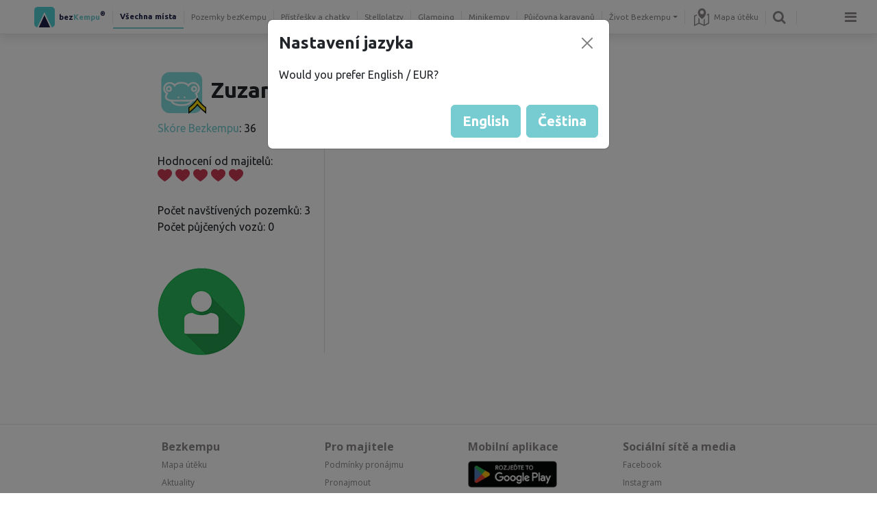

--- FILE ---
content_type: text/html; charset=utf-8
request_url: https://www.bezkempu.cz/profil/40572
body_size: 18737
content:
<!DOCTYPE html>
<html>
<head>
    <meta charset="utf-8">
    <title>Profil uživatele | bezkempu.cz</title>                        
    <meta name="description" content="Veřejný profil uživatele Bezkempu.">
    
    <meta name="viewport" content="width=device-width, initial-scale=1.0, maximum-scale=1.0, user-scalable=no">
    <meta property="og:image" content="https://www.bezkempu.cz/img/ogimage.jpg">
    <meta name="robots" content="noindex">
<link rel="stylesheet" href="/lib/photoswipe/photoswipe.css"> 
<link rel="stylesheet" href="/lib/photoswipe/default-skin.css"> 
<script src="/lib/photoswipe/photoswipe.min.js"></script> 
<script src="/lib/photoswipe/photoswipe-ui-default.min.js"></script> 


    
    <link rel="shortcut icon" href="/favicon.ico?a">
    <link href='//fonts.googleapis.com/css?family=Open+Sans:500,400,300,700&subset=latin,latin-ext' rel='stylesheet' type='text/css'>                                        
    <link rel="preconnect" href="https://fonts.googleapis.com">
<link rel="preconnect" href="https://fonts.gstatic.com" crossorigin>
<link href="https://fonts.googleapis.com/css2?family=Ubuntu:wght@300;400;500;700&display=swap" rel="stylesheet">
    <meta name="apple-mobile-web-app-title" content="Bezkempu">
    <link rel="apple-touch-startup-image" href="/img/startup7.png">
                
                
                
    <meta name="mobile-web-app-capable" content="yes">
    <link rel="icon" sizes="192x192" href="/img/ico192.png">    
    <link rel="apple-touch-icon" href="/img/ico192.png">
    <link rel="apple-touch-icon" sizes="114x114" href="/img/ico192.png">
    <link rel="apple-touch-icon-precomposed" href="/img/ico192.png">
    <link href="/lib/fa/css/font-awesome.min.css" rel="stylesheet">

    <link rel="stylesheet" href="/css/style.css?v=3538886">

    <script src="/lib/jquery-3.5.1.min.js"></script>        

    <script src="/lib/popper.min.js"></script>
    <script src="/lib/bootstrap/js/bootstrap.min.js?v=2"></script>

    <script>var mobile=false;dataLayer=new Array();</script>                        
    <script> 
        var _loc={};
        _loc["JS_CANCEL_CONFIRM"]="Uveďte prosím důvod rušení rezervace";
        _loc["JS_CANCEL_UNAVAILABLE"]="Rezervaci již není možné stornovat";
        _loc["JS_WRONG_LOGIN"]="Nesprávný email nebo heslo";
        _loc["JS_REG_MUST_AGREE"]="Pro registraci je nutné souhlasit se zpracováním osobních údajů.";
        _loc["JS_REG_MUST_AGREE2"]="Je nutné souhlasit s obchodními podmínkami účtu služby bezkempu.cz";
        _loc["JS_PASS_NOT_SAME"]="Hesla se neshodují";
        _loc["JS_FORGOT_WRONG_EMAIL"]="Zadaný email není zaregistrovaný";
        _loc["JS_PLACE_SELECT_DATE"]="Vyberte prosím datum příjezdu a odjezdu";
        _loc["JS_PLACE_SELECT_DATE_ARRIVAL"]="Vyberte nejprve datum příjezdu";
        _loc["JS_PLACE_SELECT_TYPE"]="Zvolte prosím způsob přenocování";
        _loc["JS_PLACE_ASK_ENTER_EM"]="Zadejte Váš email";
        _loc["JS_PLACE_ASK_ENTER_Q"]="Zadejte Váš dotaz";
        _loc["JS_PLACE_ASK_SENT"]="Váš dotaz byl odeslán. Odpovíme hned, jak to půjde.";
        _loc["JS_PLACE_ASK_LOGIN"]="Pro zaslání dotazu je nutné se registrovat či přihlásit";
        _loc["JS_PLACE_QUESTION_ERR"]="Před odesláním dotazu nejprve vyberte datum a způsob přenocování, o který máte zájem.\n<b>Vybrat je možné pouze volné termíny.<\/b>";
        _loc["JS_PLACE_TOO_SMALL"]="Na tomto pozemku není dostatek místa, je nutné nejprve snížit požadovaný počet jiných typů přenocování";
        _loc["JS_PLACE_DATE_FULL"]="Ve vybraném termínu není dostatek volných stanovišť, je nutné zvolit jiný termín či snížit požadovaný počet stanovišť.";
        _loc["JS_PLACE_TYPE_UNAVAILABLE"]="Tento způsob přenocování není na tomto pozemku možný";
        _loc["JS_PLACE_MORE_NOT_AVAILABLE"]="Na tomto pozemku není dostatek místa pro další stanoviště";
        _loc["JS_PLACE_VIP_UNAVAILABLE"]="Ve vybraném termínu jsou některá místa již rezervována, nemůžete zde tedy být sami. Zvolte prosím jiný datum (při zaškrtnutí této volby vám kalendář nabídne pouze termíny, kde ještě nikdo není).";
        _loc["JS_VERIFIED_PHONE_REQUIRE"]='Zadejte prosím kód z SMS zprávy';
        _loc["JS_RES_ERR_USER_DAILY_LIMIT_EXCEEDED"]="Je nám líto, překročili jste denní limit počtu nedokončených rezervací, nebo dotazů na rezervaci.";
        _loc["JS_CLICK_FOR_MORE_INFO"]="klikněte pro více informací";

        _loc["VALIDATION_REQUIRED"]="Toto pole je povinné.";
        _loc["VALIDATION_EMAIL"]="Zadejte email ve správném formátu";
        _loc["VALIDATION_URL"]="Zadejte URL adresu ve správném formátu.";
        _loc["VALIDATION_ZIP"]="Zadejte prosím platné PSČ.";
        _loc["VALIDATION_CID"]="Zadejte IČO ve správném formátu.";
        _loc["VALIDATION_CTID"]="Zadejte DIČ ve správném formátu.";
        _loc["VALIDATION_MIN_LENGTH"]="Zadejte prosím minimální počet znaků:  {min}.";
        _loc["VALIDATION_MAX_LENGTH"]="Zadejte prosím maximální počet znaků:  {max}.";
        _loc["VALIDATION_DATE"]="Zadejte prosím datum ve formátu  {date}.";
        _loc["VALIDATION_TIME"]="Zadejte prosím čas ve formátu  {format}.";
        _loc["VALIDATION_PATTERN"]="Zadejte prosím hodnotu ve správném formátu.";
        _loc["VALIDATION_PHONE"]="Zadejte prosím telefonní číslo ve správném formátu: 123123123.";
        _loc["VALIDATION_PHONE_WITHOUT_CODE"]="Zadejte prosím telefonní číslo ve správném formátu: 123123123.";
        _loc["VALIDATION_RANGE_LENGTH"]="Zadejte prosím počet znaků v rozmezí od {min} do {max}.";
        _loc["VALIDATION_MIN"]="Zadejte prosím minimální hodnotu: {min}.";
        _loc["VALIDATION_MAX"]="Zadejte prosím maximální hodnotu: {max}.";
        _loc["VALIDATION_RANGE"]="Zadejte prosím hodnotu od {min} do {max}.";
        _loc["VALIDATION_INTEGER"]="Zadejte prosím celočíselnou hodnotu.";
        _loc["VALIDATION_NUMBER"]="Zadejte prosím číselnou hodnotu např. 123 nebo 123.5";
        _loc["VALIDATION_BANK_ACCOUNT"]="Zadejte prosím číslo bankovního účtu ve správném formátu.";
        _loc["VALIDATION_PASSWORD"]="Heslo musí obsahovat alespoň 8 znaků.";

        var PriceUnit=",-";
        var PriceUnitFull="Kč";
        var Lang=1;
    </script>
    
    <script>(function(w,d,s,l,i){ w[l]=w[l]||[];w[l].push({ 'gtm.start':
    new Date().getTime(),event:'gtm.js'});var f=d.getElementsByTagName(s)[0],
    j=d.createElement(s),dl=l!='dataLayer'?'&l='+l:'';j.async=true;j.src=
    'https://www.googletagmanager.com/gtm.js?id='+i+dl;f.parentNode.insertBefore(j,f);
    })(window,document,'script','dataLayer',"GTM-P88QM5Q");</script>        
    
    
    
    <script type="text/javascript">
        $(function() {
            $.fn.setVisibility = function(isVisible) {
                return this.each(function() {
                    if (isVisible) {
                        $(this).show();
                    } else {
                        $(this).hide();
                    }
                });
            };
        });
    </script>
    


    <script type="text/javascript">
        if('serviceWorker' in navigator) {
            navigator.serviceWorker.register('/service-worker.js');
        }
    </script>

    <script src="/lib/moment/moment.min.js"></script>
    
</head>
<body class="desktop lang-1">        
<style>
    .hamburger-menu{
        display:none;
        position:fixed;
        background-color:white;
        width:100%;
        max-width:500px;
        box-sizing:border-box;
        overflow-y:auto;
        overflow-x:hidden;
        -webkit-box-shadow: 0 5px 15px rgba(0,0,0,0.5);
                box-shadow: 0 5px 15px rgba(0,0,0,0.5);
    }
    .hamburger-menu a:hover {
        text-decoration: none;
    }
    .hamburger-link {
        color: #000000;
    }
    .hamburger-item {
        
    }   
    .hamburger-item{
        cursor:pointer;
        border-bottom:1px solid #eeeeee;
    }
    .hamburger-item a i{
        color:#808080;
    }
    .hamburger-item .hamburger-item-icon{
        background-size:100% 100%;
        display:inline-block;
        cursor:pointer;
        opacity:0.5;
    }
    .hamburger-item .hamburger-item-icon:hover{
        
        opacity:1;
    }
    .hamburger-item .hamburger-item-icon.facebook{
        background-image:url(/img/facebook-icon.png);
    }
    .hamburger-item .hamburger-item-icon.facebook:hover{
        background-image:url(/img/facebook-icon-h.png);
    }
    .hamburger-item .hamburger-item-icon.instagram{
        background-image:url(/img/instagram-icon.png);
    }
    .hamburger-item .hamburger-item-icon.instagram:hover{
        background-image:url(/img/instagram-icon-h.png);
    }
.hamburger-item .hamburger-item-icon.apple{
        background-image:url(/img/apple-logo.png);
    }
    .hamburger-item .hamburger-item-icon.apple:hover{
        background-image:url(/img/apple-logo-h.png);
    }
    .hamburger-item .hamburger-item-icon.android{
        background-image:url(/img/android.png);
    }
    .hamburger-item .hamburger-item-icon.android:hover{
        background-image:url(/img/android-h.png);
    }
    
    
    .hamburger-item:hover{
        color:#76cdd1;
        background-color:#eeeeee;
        transition: all 0.5s ease-out;
        
    }
    header{
        -webkit-box-shadow: 0 5px 15px rgba(0,0,0,0.1);
                box-shadow: 0 5px 15px rgba(0,0,0,0.1);
    }
    header.allowdrag{
        pointer-events: none;
    }
    .hamburger-sub{
        display:none;
    }
    .hamburger-item{
        padding:20px;
    }
    .hamburger-sub .hamburger-item{
        padding-left:40px;
    }
    .hamburger-item .icon-profil{
        width:35px;
        height:35px;
        margin-top:-10px;
        margin-bottom:-10px;
        margin-right:10px;
        border-radius:20px;
    }
    .sub-menu-link .fa-chevron-down{
        display:none;
    }
    .sub-menu-link.open .fa-chevron-right{
        display:none;
    }
    .sub-menu-link.open .fa-chevron-down{
        display:inline;
    }
    .bottom-shade{
        position:absolute;
        bottom:0px;
        width:100%;
        height:30px;
        background-image:url(/img/vertical-shade);
        background-size:100% 100%;
        left:0px;
        pointer-events: none;
    }
    .hamburger-item-icon{
        width:32px;
        height:32px;
        margin-right:10px;
        vertical-align:top;
    }
    .hamburger-item.item-icons,.hamburger-item.item-icons:hover{
        cursor:auto;
        color:black;
        background-color:white;
    }
    .hamburger-item.item-icons i{
        font-size:35px;
        margin-right:10px;
    }
    .hamburger-menu .section-title{
        color:#888888;
        padding:10px 20px 0px 40px;
        font-size:16px
        
    }
    .hamburger-menu .owner-link .hamburger-item{
        padding-left:60px;
    }
</style>


<header>
    <nav class="navbar navbar-expand navbar-light">
        
        <div class="navbar-desktop">


<ul class="navbar-nav navbar-nav-main">
    <li class="nav-item">
         <a href="/" class="nav-link nav-link-section logo">
            <span style="color:#1e2046">bez</span><span style="color:#76ccd1">Kempu</span><sup style='color:#1e2046'>®</sup>
        </a>
        
        
    </li>
    
    <li class="nav-item">
         <a href="/" class="nav-link nav-link-section active">
            Všechna místa
        </a>      
    </li>
    <li class="nav-item">
         <a href="/bezkempu" class="nav-link nav-link-section">
            Pozemky bezKempu
        </a>      
    </li>
    <li class="nav-item">
         <a href="/chatky-a-pristresky" class="nav-link nav-link-section">
            Přístřešky a chatky
        </a>      
    </li>
    <li class="nav-item">
         <a href="/stellplatz" class="nav-link nav-link-section">
            Stellplatzy
        </a>      
    </li>
    <li class="nav-item">
         <a href="/glamping" class="nav-link nav-link-section">
            Glamping
        </a>      
    </li>
    <li class="nav-item">
         <a href="/minikempy" class="nav-link nav-link-section">
            Minikempy
        </a>      
    </li>
    <li class="nav-item">
         <a href="/pujcovna-karavanu" class="nav-link nav-link-section">
            Půjčovna karavanů
        </a>      
    </li>

    
    <li class="nav-item dropdown">
            <a class="nav-link dropdown-toggle" href="#" data-bs-toggle="dropdown" aria-expanded="false">
                    Život Bezkempu
            </a>
            <ul class="dropdown-menu">                        
                
                <li>
                    <a href="/bezkemp-roku/" class="dropdown-item"><i class="fa fa-star me-2 fa-fw"></i>BezKemp roku</a>
                </li>
                
                <li>                                
                    <a href="/body-zajmu" class="dropdown-item"><i class="fa fa-map-marker me-2 fa-fw"></i>Body zájmu</a>                            
                </li>
                <li>
                    <a href="/aktuality" class="dropdown-item"><i class="fa fa-bell-o me-2 fa-fw"></i>Aktuality</a>
                </li>                        
                <li>
                    <a href="/cesty" class="dropdown-item"><i class="fa fa-heart me-2 fa-fw"></i>Vaše zážitky</a>
                </li>
                <li>
                    <a href="/media" class="dropdown-item"><i class="fa fa-newspaper-o me-2 fa-fw"></i>Napsali o nás</a>
                </li>
                <li>
                    <a href="/denik" class="dropdown-item"><i class="fa fa-i-cursor me-2 fa-fw"></i>Deník</a>
                </li>
                <li>
                    <a href="/svet" class="dropdown-item"><i class="fa fa-globe me-2 fa-fw"></i>Svět Bezkempu</a>
                </li>
                <li>
                    <a href="/profil/" class="dropdown-item"><i class="fa fa-user-o me-2 fa-fw"></i>Žebříček Bezkempařů</a>
                </li>
                <li>
                    <a href="/denik/samolepky" class="dropdown-item"><i class="fa fa-sticky-note-o me-2 fa-fw"></i>Samolepky Bezkempu</a>
                </li>
                <li>
                    <a href="https://www.facebook.com/bezkempu/" target="_blank" rel="nofollow" class="dropdown-item"><i class="fa fa-facebook-square me-2 fa-fw"></i>Facebook</a>
                </li>
                <li>
                    <a href="https://www.instagram.com/bezkempu/" target="_blank" rel="nofollow" class="dropdown-item"><i class="fa fa-instagram me-2 fa-fw"></i>Instagram</a>
                </li>
                <li>
                    <a href="https://www.youtube.com/channel/UCMbVQRrfHQx_8UbBS9RBYqA" target="_blank" rel="nofollow" class="dropdown-item"><i class="fa fa-youtube-square me-2 fa-fw"></i>Bezkempu TV</a>
                </li>
                <li>
                    <a href="https://play.google.com/store/apps/details?id=cz.bezkempu.bezkempu" target="_blank" class="dropdown-item"><i class="fa fa-android me-2 fa-fw"></i>Aplikace Android</a>
                </li>
                <li>
                    <a href="https://apps.apple.com/cz/app/bezkempu/id1625849289?l=cs" target="_blank" class="dropdown-item"><i class="fa fa-apple me-2 fa-fw"></i>Aplikace Apple</a>
                </li>                        
            </ul>
    </li>
        <li class="nav-item">
        <a class="nav-link btn-map" href="/mapa"> <img class='svg' src="/img/ico/map-icon.svg"> Mapa útěku</a>
    </li>
    
    <li class="nav-item">
        <a class="btn-search nav-link" href="#"><i class="fa fa-search"></i></a> 
    </li>

</ul>


<ul class="navbar-nav">        
    <li class="nav-item">
        <a class="btn-hamburger nav-link" href="#"><i class="fa fa-bars"></i></a> 
    </li>
</ul>
        </div>

        <div class="navbar-mobile">
<style>
    .dropdown-menu{
        /* opacity:0;*/ 
        /*transition: all 1s linear; */
    }
    .dropdown-menu.show{
        /*opacity:1;*/
          
    }
    .dropdown.dropdown-section li.active a{
        font-weight:bold;
    }
    .dropdown.dropdown-section li.active a::before {
    content: "|";
    position: absolute;
    left: 7px;
    font-weight: 400;
    color: #76ccd1;
    font-size: 25px;
    margin-top: -6px;
}
    
</style>


<div class="dropdown dropdown-section">
    <a href="#" class="dropdown-toggle" data-bs-toggle="dropdown">
        <img src="/img/logo-ico-dark.png" class="logo-min" alt="logo-min">
                <span style="
    font-size: 9px;
    position: absolute;
    top: 23px;
    right: 20px;
    color: lightgray;
    
">  <span style="color:#1e2046">bez</span><span style="color:#76ccd1">Kempu</span><sup style='color:#1e2046'>®</sup>                
                
                
                </span>
            Všechna místa
    </a>
    <ul class="dropdown-menu section-menu">
        <li class="active">
            <a class="dropdown-item" href="/">Všechna místa</a>
        </li>
        <li>
                        <a class="dropdown-item" href="/bezkempu">Pozemky <b><span style="color:#1e2046">bez</span><span style="color:#76ccd1">Kempu</span><sup style='color:#1e2046'>®</sup></b></a>
        </li>
        <li>
            <a class="dropdown-item" href="/chatky-a-pristresky">Přístřešky a chatky</a>
        </li>
        <li>
            <a class="dropdown-item" href="/stellplatz">Stellplatzy</a>
        </li>
        <li>
            <a class="dropdown-item" href="/glamping">Glamping</a>
        </li>
        <li>
            <a class="dropdown-item" href="/minikempy">Minikempy</a>
        </li>
        <li>
            <a class="dropdown-item" href="/pujcovna-karavanu">Půjčovna karavanů</a>
        </li>
    </ul>
</div>


<div class="navbar-right">
        <a class="nav-link btn-map" href="/mapa"><img class='svg' src="/img/ico/map-icon.svg"> 
                </a>

    
    
    <a class="btn-search" href="#"><i class="fa fa-search"></i></a> 
    <a class="btn-hamburger" href="#"><i class="fa fa-bars"></i></a> 
</div>







<script type="text/javascript">
$(document).ready(function() {

$(".btn-nav").click(function() {
    $(".nav").toggleClass('open');
        
});


$('.navbar-mobile .nav-sub>.nav-link').click(function(e) {
        e.preventDefault();

        if( $(this).parent().hasClass('open') ) {
            $(this).next('.navbar-nav').css('display', 'block');
            $(this).next('.navbar-nav').slideUp(100);
        } else {
            $(this).next('.navbar-nav').slideDown(100);
        }
        $(this).parent().toggleClass('open');
    });


})
</script>



        </div>
<div class="hamburger-menu">
    <!--<div class='bottom-shade'></div>-->
    
        <a class="hamburger-link login-link" href="#"><div class="hamburger-item">
            <i class='fa fa-user-o'></i> přihlásit
        </div></a>
                
                <a class="hamburger-link sub-menu-link" href="#" target-menu='map-sub-menu'><div class="hamburger-item">
            <i class='fa fa-chevron-right'></i><i class='fa fa-chevron-down'></i> Zobrazit mapu
        </div></a>
                
                
                 <div class="hamburger-sub" id="map-sub-menu">
                    <div class="hamburger-sub-content">
            
                                <a class="hamburger-link" href="/mapa">
                                    <div class="hamburger-item">Všechna místa</div>
                                </a>
                            <a class="hamburger-link"  href="/bezkempu/mapa"><div class="hamburger-item">
                                Pozemky <b><span style="color:#1e2046">bez</span><span style="color:#76ccd1">Kempu</span><sup style='color:#1e2046'>®</sup></b>
                                </div>
                            </a>
                            <a class="hamburger-link" href="/chatky-a-pristresky/mapa">
                                <div class="hamburger-item">Přístřešky a chatky</div>
                            </a>
                            <a class="hamburger-link" href="/stellplatz/mapa">
                                <div class="hamburger-item">Stellplatzy</div>
                            </a>
                            <a class="hamburger-link" href="/glamping/mapa">
                                <div class="hamburger-item">Glamping</div>
                            </a>
                            <a class="hamburger-link" href="/minikempy/mapa">
                                <div class="hamburger-item">Minikempy</div>
                            </a>
                                <a class="hamburger-link" href="/pujcovna-karavanu">
                                    <div class="hamburger-item">Půjčovna karavanů</div>
                                </a>
                            <a class="hamburger-link" href="/body-zajmu">
                                <div class="hamburger-item">Body zájmu</div>
                            </a>
                        
                        
                        
                    </div>
                </div>
                <a class="hamburger-link sub-menu-link" href="#" target-menu='rent-sub-menu'><div class="hamburger-item">
            <i class='fa fa-chevron-right'></i> <i class='fa fa-chevron-down'></i> Vložit svou nabídku
        </div></a>
                
                <div class="hamburger-sub" id="rent-sub-menu">
                    <div class="hamburger-sub-content">                 
                        <a class="hamburger-link"    href="/pronajmi">
                            <div class="hamburger-item">Pozemek</div>
                        </a>
                        <a class="hamburger-link"   href="/pujc">
                            <div class="hamburger-item">Obytné auto / karavan</div>
                        </a>
                        <a class="hamburger-link"   href="/pronajmi">
                            <div class="hamburger-item">Přístřešek / chatu</div>
                        </a>
                        <a class="hamburger-link"  href="/pronajmi">
                            <div class="hamburger-item">Stellplatz</div>
                        </a>
                        <a class="hamburger-link"  href="/pronajmi">
                            <div class="hamburger-item">Minikemp</div>
                        </a>    
                                                <a class="hamburger-link" href="/body-zajmu/vlozit">
                            <div class="hamburger-item">Vložit zájmový bod</div>
                        </a>
                    </div>
                </div>
                <a class="hamburger-link sub-menu-link" href="#" target-menu='about-sub-menu'><div class="hamburger-item">
            <i class='fa fa-chevron-right'></i><i class='fa fa-chevron-down'></i> O nás
        </div></a>
                
                
                <div class="hamburger-sub" id="about-sub-menu">
                    <div class="hamburger-sub-content">
            
                        
                        
                        <a class="hamburger-link" href="/nebud-sardinka"><div class="hamburger-item">
                                 Náš příběh
                        </div></a>
                        <a class="hamburger-link" href="/jak-to-funguje"><div class="hamburger-item">
                                 Jak na to
                        </div></a>
                        <a class="hamburger-link" href="/napoveda"><div class="hamburger-item">
                                 Nápověda
                        </div></a>
                        <a class="hamburger-link " href="/kodex" >
                            <div class="hamburger-item"> Kodex Bezkempaře </div>
            </a>
                        <a class="hamburger-link" href="/nahlasit-obsah">
                            <div class="hamburger-item"> Nahlásit nevhodný obsah </div>
                        </a>
                        <a class="hamburger-link" href="/media"><div class="hamburger-item">
                                 Média - napsali o nás
                        </div></a>
                        <a class="hamburger-link" href="/partneri/"><div class="hamburger-item">
                                 Partneři
                        </div></a>
                        <a class="hamburger-link" href="/podminky/"><div class="hamburger-item">
                                 Obchodní podmínky
                        </div></a>
                        <a class="hamburger-link" href="/obce-a-stat"><div class="hamburger-item">
                                 Stát a obce
                        </div></a>
<a href="/srdcovka" class="hamburger-link" ><div class="hamburger-item">
                                 Srdcovka
                        </div></a>
                        
                        
                    </div>
                </div>
                
                
                
                
                
                
                
                
                <a class="hamburger-link sub-menu-link life-bezkempu" href="#" target-menu='life-bezkempu-sub'>
                    <div class="hamburger-item"><i class='fa fa-chevron-right'></i> <i class='fa fa-chevron-down'></i> Život Bezkempu </div>
            </a>
                
                
        <div class="hamburger-sub" id="life-bezkempu-sub">
            
            <div class="hamburger-sub-content">
                
                <div class="hamburger-item">
                    <a href="/bezkemp-roku/" class="hamburger-link"><i class="fa fa-star me-2"></i>BezKemp roku</a>
                </div>
                
                <div class="hamburger-item">
                    <a href="/aktuality" class="hamburger-link"><i class="fa fa-bell-o me-2"></i>Aktuality</a>
                </div>
                <div class="hamburger-item">
                    <a href="/cesty" class="hamburger-link"><i class="fa fa-heart me-2"></i>Vaše zážitky</a>
                </div>              
                <div class="hamburger-item">
                    <a href="/denik" class="hamburger-link"><i class="fa fa-i-cursor me-2"></i>Deník</a>
                </div>
                <div class="hamburger-item">
                    <a href="/svet" class="hamburger-link"><i class="fa fa-globe me-2"></i>Svět Bezkempu</a>
                </div>
                <div class="hamburger-item">
                    <a href="/profil/" class="hamburger-link"><i class="fa fa-user-o me-2"></i>Žebříček Bezkempařů</a>
                </div>
                <div class="hamburger-item">
                    <a href="/denik/samolepky" class="hamburger-link"><i class="fa fa-sticky-note-o me-2"></i>Samolepky Bezkempu</a>
                </div>
            </div>
        </div>
                              
            


            
            <a class="hamburger-link sub-menu-link" href="#" target-menu="lang-sub-menu">
                <div class="hamburger-item">
                    <i class="fa fa-language me-2"></i>Čeština ( Kč )
                </div>
            </a>
            <div class="hamburger-sub" id="lang-sub-menu">
                <div class="hamburger-sub-content">
                    <a class="hamburger-link" href="https://www.campu.eu/profil/40572">
                        <div class="hamburger-item">English ( € )</div>
                    </a>
                    <a class="hamburger-link" href="https://de.campu.eu/profil/40572">
                        <div class="hamburger-item">Deutsch ( € )</div>
                    </a>
                    <a class="hamburger-link" href="https://bezkempu.sk/profil/40572">
                        <div class="hamburger-item">Slovensky ( € )</div>
                    </a>
                    <a class="hamburger-link" href="https://pl.campu.eu/profil/40572">
                        <div class="hamburger-item">Polski ( zł )</div>
                    </a>
                </div>
            </div>
            
                        
                        
                        
                <div class="hamburger-item item-icons">
                    <a href='/kontakt'><i class='fa fa-phone'></i></a> 
                    
                    <a href="https://www.facebook.com/bezkempu" target="_blank" rel="nofollow"><div class='hamburger-item-icon facebook'></div></a> 
                    <a href="https://www.instagram.com/bezkempu" target="_blank" rel="nofollow" ><div class='hamburger-item-icon instagram'></div></a> 
                    
                    <a href="https://www.youtube.com/channel/UCMbVQRrfHQx_8UbBS9RBYqA" target="_blank"><i class='fa fa-youtube-square'></i></a> 
                    <a href="https://play.google.com/store/apps/details?id=cz.bezkempu.bezkempu" target="_blank" ><div class='hamburger-item-icon android'></div></a> 
                    <a href="https://apps.apple.com/cz/app/bezkempu/id1625849289?l=cs" ><div class='hamburger-item-icon apple'></div></a>
        </div>
    </ul>

</div>
    </nav>


    

    <div id="search">
        <div class="search-content">
            <div class="search-header">
                <input type="text" name="search-field" class="form-control search-field" placeholder="vyhledat ...">
                <span class="btn-close"></span>
            </div>

            <div class="search-result"></div>
        </div>
    </div>

</header>


        

<script>
    
    $(window).resize(function(){
        var $hm = $(".hamburger-menu");
        if($hm.hasClass('open')){
            $hm.height($(window).height()-$("nav").height()-1);
        }
    });
    $(".sub-menu-link").click(function(){
        
        var target = $("#"+$(this).attr("target-menu"));
        
        if($(this).hasClass('open')){
            $(this).removeClass("open");
            target.hide('fast');
        }else{
            
            $(".sub-menu-link").removeClass("open");
            $(".hamburger-sub").hide('fast');
            
            $(this).addClass('open');
            target.show('fast');
        }
    
    })
    $(".btn-hamburger").click(function(){
        var $hm = $(".hamburger-menu");
        $hm.stop();
        
        var $win = $(window);
        if($hm.hasClass("open")){
            $("header .fa-remove").addClass('fa-bars');
            $("header .fa-remove").removeClass('fa-remove');
            
            $hm.animate({ 'left':$win.width()},'fast',function(){
                $hm.hide();
            });
            $hm.removeClass('open');
            
        }else{
            $("header .fa-bars").addClass('fa-remove');
            $("header .fa-bars").removeClass('fa-bars');
            
            $hm.show();
            $hm.css("top",$("nav").height()+1)
            $hm.height($(window).height()-$("nav").height()-1);
            $hm.css('left',$win.width());
            if($win.width()<500){
                $hm.animate({ 'left':0},'fast');
            }else{
                $hm.animate({ 'left':$win.width()-$hm.width()},'fast');
            }
            $hm.addClass('open');
        }
    
    })
    
    
</script>

<script>
    _loc.SEARCH_RESULT_CATEGORY = "Nalezené kategorie";
    _loc.SEARCH_RESULT_PLACES = "Nalezená místa";
    _loc.SEARCH_RESULT_RENTS = "Nalezená půjčovna";
    _loc.SEARCH_RESULT_AREA = "Nalezená oblast";
    _loc.SEARCH_RESULT_SHOW_MAP = "zobrazit na mapě";
    _loc.SEARCH_RESULT_PLACES_IN_AREA = "Místa v lokalitě";
    _loc.PLACE_SEARCH_SHOW_ALL = "Prohlédnout <a class='blue-link' href='https://www.bezkempu.cz/mapa'>celou nabídku</a>";
    _loc.PLACE_NOT_FOUND = "Žádný pozemek nenalezen. Prohlédnout <a class='blue-link' href='https://www.bezkempu.cz/mapa'>celou nabídku</a>";
</script>



<script>
    
$(".login-link").click(function(){
    BK.dispatchEvent(BK.Events.PROFILE_CLICK,function(){ window.location.reload()});
})
$("#header-messages-link").click(function(){
    showMessagesWindow();
})
$("body").click(function(){
    if($(".unread-messages").css("opacity")==1){
        showMessagesWindow(true);
    }
    
    if($(".user-popup-menu").css("opacity")==1){
        showUserMenu(true);
    }
})





class Search {

    constructor()
    {
        this.initOn();
    }


    initOn()
    {
        $(".btn-search").click(function() {
            $("#search input.search-field").val('');
            this.reset();
            
            if( $("#search").is(":visible") ) {
                $("#search").fadeOut();
            } else {
                $("#search").fadeIn();
            }
            $("#search input.search-field").focus();
        }.bind(this))

        $("#search .btn-close").click(function() {
            $("#search").fadeOut();
        })
        $(".search-field input").blur(function() {
            $(".search-field").fadeOut();
        })

        let timeout;
        $("#search input.search-field").on("input", function(e) {
            clearTimeout(timeout);
            let text = $(e.currentTarget).val();
            this.reset();
            if(text.length > 1) {
                timeout = setTimeout(function() {
                    this.search(text);
                }.bind(this), 300);
            } else {
                timeout = setTimeout(function() {}, 300);
            }

        }.bind(this));
    }


    search(text)
    {
        this.renderLoader();

        let data = {
            text: text
        };                    
        
        $.post("/x/common/search", data, function(result) {
            
            if(result.places.length == 0 &&
                result.rents.length == 0 &&
                (result.area == null || (result.area && result.area.countPlaces == 0))
            ) {
                this.renderNotFound();
                return;
            }

            $("#search").addClass("results-found");
            $("#search .search-result").html('');

            if(result.tags.length > 0) {
                this.renderTags(result.tags);
            }
            if(result.places.length > 0) {
                this.renderPlaces(result.places);
            }
            if(result.rents.length > 0) {
                this.renderRents(result.rents);
            }
            if(result.area && result.area.countPlaces > 0) {
                this.renderArea(result.area);
            }
            
            $("#search .search-result").append(`<div class="mb-3">${_loc.PLACE_SEARCH_SHOW_ALL}</div>`);

            if (window.location.pathname.startsWith("/pujcovna-karavanu")) {
                $("#srg-rents").insertBefore("#srg-places");
            }

        }.bind(this), 'json');
    }


    renderLoader()
    {
        $("#search .search-result").html(`<div class="search-loading"><img src="/img/loading2.gif"/></div>`);
    }

    renderPlaces(places)
    {
        let groupEl = $(`
            <div class="search-result-group" id="srg-places">
                <h4>${_loc.SEARCH_RESULT_PLACES}</h4>
                <div class="list"></div>
            </div>
        `);
        places.forEach(place => {
            groupEl.find(".list").append($(`
                <a class="srg-item" href="${place.href}">
                    <div class="item">
                        <img src="${place.Thumb}">
                        <div>
                            <h5>${place.Name}</h5>
                            <p>${place.desc}</p>
                        </div>
                    </div>
                </a>
            `));       
        });
        $("#search .search-result").append(groupEl);
    }


    renderRents(rents)
    {
        let groupEl = $(`
            <div class="search-result-group" id="srg-rents">
                <h4>${_loc.SEARCH_RESULT_RENTS}</h4>
                <div class="list"></div>
            </div>
        `);
        rents.forEach(rent => {
            groupEl.find(".list").append($(`
                <a class="srg-item" href="${rent.href}">
                    <div class="item">
                        <img src="${rent.Thumb}">
                        <div>
                            <h5>${rent.Name}</h5>
                            <p>${rent.desc}</p>
                        </div>
                    </div>
                </a>
            `));       
        });
        $("#search .search-result").append(groupEl);
    }


    renderTags(tags)
    {
        let groupEl = $(`
            <div class="search-result-group" id="srg-tags">
                <h4>${_loc.SEARCH_RESULT_CATEGORY}</h4>
                <div class="list"></div>
            </div>
        `);
        tags.forEach(tag => {
            groupEl.find(".list").append($(`
                <a href="${tag.href}">
                    <div class="item">
                        <i class="fa fa-tag"></i>
                        <span class="name">${tag.Name}</apan>
                    </div>
                </a>
            `));       
        });
        $("#search .search-result").append(groupEl);
    }


    renderArea(area)
    {
        let href = encodeURI(`mapa#map=${area.location.lat},${area.location.lng},10&area=${area.viewport.northeast.lat},${area.viewport.northeast.lng},${area.viewport.southwest.lat},${area.viewport.southwest.lng}&areaName=${area.name}`); 
                    
        $("#search .search-result").append($(`
            <div class="search-result-group" id="srg-area">
                <h4>${_loc.SEARCH_RESULT_AREA}</h4>
                <i class="fa fa-map-marker"></i><span class="srg-area-name">${area.name} (${area.countPlaces})</span> 
                <div>
                    <a href="${href}" class="srg-area-href">${_loc.SEARCH_RESULT_SHOW_MAP}</a>
                </div>
            </div>
        `));
        
        let groupEl = $(`
            <div class="search-result-group" id="srg-items-area">
                <h4>${_loc.SEARCH_RESULT_PLACES_IN_AREA}: <span class="${area.name}"></span></h4>
                <div class="list"></div>
            </div>
        `);
        area.places.forEach(place => {
            groupEl.find(".list").append($(`
                <a class="srg-item" href="${place.href}">
                    <div class="item">
                        <img src="${place.Thumb}">
                        <div>
                            <h5>${place.Name}</h5>
                            <p>${place.desc}</p>
                        </div>
                    </div>
                </a>
            `));       
        });
        $("#search .search-result").append(groupEl);

        $('.srg-area-href').off('click');
        $('.srg-area-href').click(function () {
            window.location.href = $(this).attr('href');
            location.reload();
        });
    }


    renderNotFound()
    {
        $("#search .search-result").html(`
            <div class="py-3">${_loc.PLACE_NOT_FOUND}</div>
        `);
    }    


    reset()
    {
        $("#search").removeClass("results-found");
        $("#search .search-result").html('');
    }

}


new Search();

</script>    
    <div id='flash-messages'>        
    </div>      
    <div id='common-tooltip'></div>

<style>
    .user-image{
        max-width:100%;
        
    }
    .padded-content.profile{
        text-align:left;
        max-width:820px;
        margin:auto;
        margin-top:50px;
        
    }
    .desktop .padded-content.profile{
        padding-left:0px;
        padding-right:0px;
    }
    .padded-content.profile h1{
        text-align:center;
        padding-bottom:50px;
    }
    
    .hearts div{
        display:inline-block;
        width:11px;
        height:18px;
        background-image:url(/img/heartsmL.png);
        background-repeat: no-repeat;
        cursor:pointer;
    }
    .hearts div{
        cursor:default;
    }
    .hearts div:nth-child(even){
        background-image:url(/img/heartsmR.png);
        width:15px;
        padding-right:5px;        
    }
    .hearts div.off{        
        background-image:url(/img/heartsmoffL.png);        
    }
    .hearts div.off:nth-child(even){        
        background-image:url(/img/heartsmoffR.png);        
    }
    
    .rating-item{
        line-height:20px;
        margin-bottom:25px;
        padding-bottom:25px;
        font-size:14px;        
        text-align:left;
    }
    .rating-item.last{
        border-bottom:0px;
    }
    .rating-item .imgs{
        float:left;
        width:90px;
        margin-right:10px;
        text-align:center;
    }
    .rating-item .imgs .type{
        width:auto;
        margin-top:5px;
    }
    .rating-item .imgs{
        float:left;
        width:90px;
        margin-right:10px;
        text-align:center;
    }
    .rating-item .imgs .type{
        width:auto;
        margin-top:5px;
    } 
    .rating-image{
        border-radius:100px;
        width:50px;
    }
    .profil-left{
        float: left;
    max-width: 250px;
    text-align: left;
    }
    .profil-right{
        padding-top:25px;
        float: left;
        width: 550px;
        margin-left: 20px;
        padding-left: 20px;
        border-left: 1px solid #dddddd;
    }
    .mobile .profil-right{
        border-left:0px;
        margin-left:0px;
        padding-left:0px;
        padding-right:0px;
        width:100%;
    }
    
    .profil-right .place img{
        width:100px;
    }
    .place-rating img{
        width:90px;
        margin-right:10px;
        margin-top:5px;
    }
    .place{
        margin-bottom:40px;
    }
    .place img{
        vertical-align: middle;
    }
    .place .detail{
        display:inline-block;
        vertical-align: bottom;
        
        max-width:420px;
    }

    .profil-right .rent img{
        width:100px;
    }
    .rent-rating img{
        width:90px;
        margin-right:10px;
        margin-top:5px;
    }
    .rent{
        margin-bottom:40px;
    }
    .rent img{
        vertical-align: middle;
        border-radius: 15px;
        margin-bottom: 8px;
    }
    .rent .detail{
        display:inline-block;
        vertical-align: bottom;
        
        max-width:420px;
    }


    h2{
        margin-bottom:5px;
        vertical-align:middle;
    }
    h2 img{
        width:70px;
        height:70px;
    }
    
    .place-short-name  {
  max-width: 420px;
  display:inline-block;
  white-space: nowrap;
  overflow: hidden;
  text-overflow: ellipsis;
}

.section-content{
    display:none;
}
.section-link{
    cursor:pointer;
}
.section-link:hover{
    color:#76ccd1;
}
.rankIco{
    position: absolute;
    height: 45px;
    width: auto;
    top: 21px;
    left: 45px;
}
.user-badge{
    width:40px;
    margin:5px;
}
.place-rating-photos img {
    width: 50px;
    height: 50px;
    margin-right: 5px;
    margin-bottom: 10px;
    border-radius: 10px;
    cursor: pointer;
}
</style>

<div class='padded-content narrow-content profile'>
    
    <!--<h4 class=''>Veřejný profil</h4>-->
    
    <div class="profil-left">
        <h2 style='position:relative'><a href="/svet"><img src='/img/rank2.png'><img class='rankIco' src='/img/ranks2.png'></a> Zuzana Ž.</h2>
        <a href="/svet">Skóre Bezkempu</a>: 36 <br><br>
        
        
        <!--<span>Hodonín</span><br/><br/>-->
            Hodnocení od majitelů: <div val='10' class='hearts'></div><br>
            Počet navštívených pozemků: 3<br>
            Počet půjčených vozů: 0<br>
        
<br>
        
        <br>
        <img class='user-image' src='/data/userimg/0.jpg'>
        
        <div style='clear:both'></div>
    </div>

    <div class="profil-right">



        
        <h4 class='section-link' target='sec2'>Hodnocení hosta od majitelů <i class='fa fa-chevron-right'></i></h4>
        <div class='section-content' id='sec2'>
            <br>
            <div class='rating-item last'>
                <div class='imgs'>
                    <a href="/profil/20855"><img src='/data/userico/20855_1674113563.jpg' class='rating-image'></a>
                </div>
                <div val='10' class='hearts'></div>
                    <span class='rating-title'>1.7 - 5.7.2025 <a href="/profil/20855">Ivana</a> </span><br>
                
                
                
                
                
            </div> 
            <br>
        </div>
        


        <h4 class='section-link' target='sec4'>Hodnocení pozemků <i class='fa fa-chevron-right'></i></h4>
        <div class='section-content' id='sec4'>
            <br>
            <div class='rating-item place-rating '>
                <div class='imgs'>
                    <a href="/2881"><img src='https://www.bezkempu.cz/data/photos/places/300x200xe/37297_IMG-20220725-153632.jpg?' class=''></a>
                </div>
                    <a class='place-short-name' href="/2881">U valašské sušírny ovoce v Peciválkách</a>
                <div val='8' class='hearts'></div>
                    <span class='rating-title'>1.7 - 5.7.2025 <a href="/profil/40572">Zuzana</a> říká:</span><br>
                Krásné místo. Loni, jako letos. Jen majitel nedaleké chaty má evidentně rád hlučnou společnost, a to hudba z repráku venku do tří do rána... 😵‍💫 Další den po naší návštěvě u nich a domluvě aspoň nočního klidu se to už naštěstí neopakovalo. Jestli zapůsobila naše domluva, větší zima na posezení venku, nebo rychlejší únava z alkoholu, těžko říct. Další den už jsme odjížděli. <br>
Nebýt tohoto, dali bychom 5 hvězdiček.
                
                
                <div class='place-rating-photos'>                        
                            
                    <img class='ratingImage' w='2160' h='2877' full='https://www.bezkempu.cz/data/photos/rating/1920x1080xi/114261_1000042643.jpeg?' src="https://www.bezkempu.cz/data/photos/rating/150x150xe/114261_1000042643.jpeg?"><img class='ratingImage' w='2160' h='2877' full='https://www.bezkempu.cz/data/photos/rating/1920x1080xi/114262_1000042646.jpeg?' src="https://www.bezkempu.cz/data/photos/rating/150x150xe/114262_1000042646.jpeg?"><img class='ratingImage' w='2160' h='2877' full='https://www.bezkempu.cz/data/photos/rating/1920x1080xi/114263_1000042647.jpeg?' src="https://www.bezkempu.cz/data/photos/rating/150x150xe/114263_1000042647.jpeg?">                     
                </div>                                        
            </div>   
            <div class='rating-item place-rating '>
                <div class='imgs'>
                    <a href="/2881"><img src='https://www.bezkempu.cz/data/photos/places/300x200xe/37297_IMG-20220725-153632.jpg?' class=''></a>
                </div>
                    <a class='place-short-name' href="/2881">U valašské sušírny ovoce v Peciválkách</a>
                <div val='10' class='hearts'></div>
                    <span class='rating-title'>8.7 - 12.7.2024 <a href="/profil/40572">Zuzana</a> říká:</span><br>
                Nádherné místo - tak jako na fotkách, tak i ve skutečnosti. 
                
                
                <div class='place-rating-photos'>                        
                            
                                         
                </div>                                        
            </div>   
            <div class='rating-item place-rating last'>
                <div class='imgs'>
                    <a href="/2757"><img src='https://www.bezkempu.cz/data/photos/places/300x200xe/17310_IMG-8784.JPG?' class=''></a>
                </div>
                    <a class='place-short-name' href="/2757">Horničky - Blansko krásné prostředí na louce</a>
                <div val='7' class='hearts'></div>
                    <span class='rating-title'>4.7 - 6.7.2022 <a href="/profil/40572">Zuzana</a> říká:</span><br>
                krásné místo, úchvatný výhled a klid, přesně to jsme hledali :-)
                
                
                <div class='place-rating-photos'>                        
                            
                                         
                </div>                                        
            </div>   
        </div>


        
    </div>
    <div style="clear:both"></div>
</div>
        
     <div class="pswp" tabindex="-1" role="dialog" aria-hidden="true">
    <div class="pswp__bg"></div>
    <div class="pswp__scroll-wrap">
        <div class="pswp__container">
            <div class="pswp__item"></div>
            <div class="pswp__item"></div>
            <div class="pswp__item"></div>
        </div>
        <div class="pswp__ui pswp__ui--hidden">
            <div class="pswp__top-bar">
                <div class="pswp__counter"></div>
                <button class="pswp__button pswp__button--close" title="Close (Esc)"></button>                                                
                <div class="pswp__preloader">
                    <div class="pswp__preloader__icn">
                      <div class="pswp__preloader__cut">
                        <div class="pswp__preloader__donut"></div>
                      </div>
                    </div>
                </div>
            </div>
            <button  class="pswp__button pswp__button--arrow--left" title="Previous (arrow left)"><i style='pointer-events:none' class="fa fa-chevron-left"></i>
            </button>
            <button  class="pswp__button pswp__button--arrow--right" title="Next (arrow right)"><i  style='pointer-events:none' class="fa fa-chevron-right"></i>
            </button>
            <div class="pswp__caption">
                <div class="pswp__caption__center"></div>
            </div>
        </div>
    </div>
</div>
            
<script>
    function showGallery(target){
        var obj=$(target);
        var pswpElement = document.querySelectorAll('.pswp')[0];  

        var index=obj.index()
        var options = {
        getThumbBoundsFn: function(){ return { x:obj.offset().left,y:obj.offset().top,w:obj.width()}},
            index: index,
            shareEl:false,
            fullscreenEl:false            
        };        
        var items=[]

        var photos= $(target).closest(".place-rating-photos");
        $(".ratingImage",photos).each(function(){
            items.push({ src:$(this).attr("full"),title:'',w:$(this).attr("w"),h:$(this).attr("h")});
        })

        console.log(items)
        var gallery = new PhotoSwipe( pswpElement, PhotoSwipeUI_Default,items , options);

        gallery.init();
        gallery.listen('destroy', function() { setTimeout(function(){
                $(".pswp").removeClass("pswp--open")
            },1000)
        });

    }
    $(".ratingImage").click(function(){
        showGallery(this);
    })
</script>
<script>
     
    $(function(){        
        
        $(".profil-right").css("min-height",Math.max($(".profil-left").height()+20,$(".profil-right").height()+200));
        
        
        $(".section-link").click(function(){
            if($(this).hasClass("open")){
                $(this).removeClass("open");
                $("#"+$(this).attr("target")).hide();
                $("i",this).removeClass("fa-chevron-down")
                $("i",this).addClass("fa-chevron-right")
                
            }else{
                $(this).addClass("open");
                $("#"+$(this).attr("target")).show();
                $("i",this).addClass("fa-chevron-down")
                $("i",this).removeClass("fa-chevron-right")
                
            }
    
        })
        
        if($(".section-link").length==1){
            $(".section-link").click();
        }
        
    });
    
    
    
    
    
    
</script>          <style>
    
    
    
    footer{
        font-family:Open Sans;
        margin-top:100px;
        box-sizing:border-box;
        border-top:1px solid #e6e6e5;
        padding-top:20px;
        padding-bottom:20px;
    }
    
    .bottom-line{
        text-align:center;
        padding-left:50px;
        padding-right:50px;        
    }
    
    footer a{
        font-size:18px;
        font-weight:400;
        color:#8a8686
        
    }
    footer a:hover{
        text-decoration:none;
        color:#61c2a3;
    }
    footer .link{        
        
        display:inline-block;
        margin-right:30px;
    }
    footer .line1 span a{
        font-weight: 100;
    }
    footer{
        text-align:center;
        line-height:25px;
    }
    footer .column{
        display:inline-block;
        vertical-align:top;
            text-align:left;
            font-size:15px;
            margin-right:30px;
            margin-left:60px;
    }
    footer .headline{
        font-weight:bold;
        color:#8a8686;
        font-size:16px;
        
    }
    footer a,footer span{
        font-size:12px;
        
    }
</style>




<footer>
    
    
    <div class="bottom-line">        
        <div class='column'>
            <div class="">
                <a class='headline' href="/">Bezkempu</a>
            </div>

            <a href="/mapa">Mapa útěku</a><br>
            <a href="/aktuality">Aktuality</a><br>
            <a href="/nebud-sardinka">Náš příběh</a><br>
            <a href="/cesty">Zážitky z cest<br></a>
            <a href="/jak-to-funguje">Jak na to</a><br>
            <a href="/srdcovka">Srdcovka</a><br>
            <a href="/napoveda">Nápověda</a><br>
            <a href="/kontakt">Kontakt</a><br>            
            <a href="/kodex">Kodex Bezkempaře</a><br>
            <a href="/nahlasit-obsah">Nahlásit nevhodný obsah</a><br>
            <a href="/obce-a-stat">Stát a obce</a>
            
        </div>
        <div class='column'>
            <div class="">
                <span class='headline'>Pro majitele</span>
            </div>

            <a href="/podminky/">Podmínky pronájmu</a><br>
            <a href="/pronajmi">Pronajmout</a><br>
        </div>
        <div class='column'>
            <div class="mb-2">
                <span class='headline'>Mobilní aplikace</span>
            </div>
            
            <a href="https://play.google.com/store/apps/details?id=cz.bezkempu.bezkempu" target="_blank">
                <img width='130px' style='margin-bottom:10px;border-radius:5px' src="/img/app-download-btn/cs/google-play-badge.png" alt="mobilní aplikace ke stažení v Google Play">
            </a><br>

            <a href="https://apps.apple.com/cz/app/bezkempu/id1625849289?l=cs" target="_blank">
                <img width='130px' style='margin-bottom:10px;border-radius:5px'  src="/img/app-download-btn/cs/app-store-badge.png" alt="mobilní aplikace ke stažení v Ppp Store">
            </a>
            <br>

        </div>
        <div class='column'>
            <div class="">
                <span class='headline'>Sociální sítě a media</span>
            </div>

            <a href="https://www.facebook.com/bezkempu" target="_blank">Facebook</a><br>            
            <a href="https://www.instagram.com/bezkempu" target="_blank">Instagram</a><br>
            
            <a href="https://www.youtube.com/@bezkempu5773" target="_blank">Youtube</a><br>
                        <a href="/media">Napsali o nás</a><br>            
            <a href="/partneri/">Partneři</a><br>
        </div>
        
         
        
    </div>
    
    
</footer>    
    
     
    

    <script src="/js/service.js?v=3538886"></script>
    <script src="/js/base.js?v=3538886"></script>                
    <script src="/lib/jquery.easing.1.3.js"></script>
    <script src="/js/form.js?v=3538886"></script>
    <script src="/lib/dropzone.js"></script>
    <script src='/js/bk.js?v=3538886'></script>

    <script>
        BK.SetUser(JSON.parse(null));     
        BK.config.map.apikey = "tO7U1tP_Kb1-KEEnfOLOn71xj_Oz2XC3TlEbJRgTf-8";
        BK.config.google_map_api_key = "AIzaSyBKZoMm_tOYcHd_pqiD9bpViIXADDNIH9g";
    </script>

    
    
<div id="login-window" class="modal fade" role="dialog">
    <div class="modal-dialog">
        <div class="modal-content">
            <div class="modal-header">
                <h4 class="modal-title">Přihlásit</h4>        
                <button type="button" class="btn-close" data-bs-dismiss="modal"></button>
            </div>
            <div class="modal-body">

                <form  method="post" id="login-form" novalidate>
                    <div class="row">
                        <div class="col-12 col-md-6 mb-3">
                            <div class="form-floating">
                                <input type="email" id="login-form-Email" name="Email" class="form-control" placeholder="Email">
                                <label for="login-form-Email">Email</label>
                            </div>
                        </div>
                        <div class="col-12 col-md-6 mb-3">
                            <div class="form-floating">
                                <input type="password" id="login-form-Password" name="Password" class="form-control" placeholder="Heslo">
                                <label for="login-form-Password">Heslo</label>
                            </div>
                        </div>
                    </div>
                    <div class="text-danger error-message"></div>

                    <div class="d-flex justify-content-between align-items-center w-100">
                        <div class="d-flex align-items-center">
                            <a href="#" class="forgot-link me-2">zapomenuté heslo</a>
                            <a href="#" class="register-link me-2">registrovat</a>
                        </div>
                        <button type="submit" class="btn btn-primary">Přihlásit</button>
                    </div>
                </form>

                <div class="text-center my-5 position-relative text-muted">
                    <hr>
                    <span class="position-absolute top-50 start-50 translate-middle px-3 bg-white">přihlásit / registrovat přes</span>
                </div>

                <div class="row g-3">
                    <div class="col-md-4">
                        <div class="btn btn-social-login" data-provider="google">
                            <svg xmlns="http://www.w3.org/2000/svg" xmlns:xlink="http://www.w3.org/1999/xlink" enable-background="new 0 0 128 128" id="Social_Icons" version="1.1" viewBox="0 0 128 128" xml:space="preserve"><g id="_x31__stroke"><g id="Google"><rect clip-rule="evenodd" fill="none" fill-rule="evenodd" height="128" width="128"></rect><path clip-rule="evenodd" d="M27.585,64c0-4.157,0.69-8.143,1.923-11.881L7.938,35.648    C3.734,44.183,1.366,53.801,1.366,64c0,10.191,2.366,19.802,6.563,28.332l21.558-16.503C28.266,72.108,27.585,68.137,27.585,64" fill="#FBBC05" fill-rule="evenodd"></path><path clip-rule="evenodd" d="M65.457,26.182c9.031,0,17.188,3.2,23.597,8.436L107.698,16    C96.337,6.109,81.771,0,65.457,0C40.129,0,18.361,14.484,7.938,35.648l21.569,16.471C34.477,37.033,48.644,26.182,65.457,26.182" fill="#EA4335" fill-rule="evenodd"></path><path clip-rule="evenodd" d="M65.457,101.818c-16.812,0-30.979-10.851-35.949-25.937    L7.938,92.349C18.361,113.516,40.129,128,65.457,128c15.632,0,30.557-5.551,41.758-15.951L86.741,96.221    C80.964,99.86,73.689,101.818,65.457,101.818" fill="#34A853" fill-rule="evenodd"></path><path clip-rule="evenodd" d="M126.634,64c0-3.782-0.583-7.855-1.457-11.636H65.457v24.727    h34.376c-1.719,8.431-6.397,14.912-13.092,19.13l20.474,15.828C118.981,101.129,126.634,84.861,126.634,64" fill="#4285F4" fill-rule="evenodd"></path></g></g></svg>
                            <span>Google</span>
                        </div>
                    </div>
                    <div class="col-md-4">
                        <div class="btn btn-social-login" data-provider="facebook">
                            <svg xmlns="http://www.w3.org/2000/svg" xmlns:serif="http://www.serif.com/" xmlns:xlink="http://www.w3.org/1999/xlink" height="100%" style="fill:#1877F2; fill-rule:evenodd; clip-rule:evenodd; stroke-linejoin:round; stroke-miterlimit:2;" version="1.1" viewBox="0 0 512 512" width="100%" xml:space="preserve"><path d="M512,257.555c0,-141.385 -114.615,-256 -256,-256c-141.385,0 -256,114.615 -256,256c0,127.777 93.616,233.685 216,252.89l0,-178.89l-65,0l0,-74l65,0l0,-56.4c0,-64.16 38.219,-99.6 96.695,-99.6c28.009,0 57.305,5 57.305,5l0,63l-32.281,0c-31.801,0 -41.719,19.733 -41.719,39.978l0,48.022l71,0l-11.35,74l-59.65,0l0,178.89c122.385,-19.205 216,-125.113 216,-252.89Z" style="fill:#1877F2; fill-rule:nonzero;"></path></svg>
                            <span class="">Facebook</span>
                        </div>
                    </div>
                    <div class="col-md-4">
                        <div class="btn btn-social-login" data-provider="apple">
                            <svg xmlns="http://www.w3.org/2000/svg" fill="currentColor" class="bi bi-apple" viewBox="0 0 16 16"><path d="M11.182.008C11.148-.03 9.923.023 8.857 1.18c-1.066 1.156-.902 2.482-.878 2.516s1.52.087 2.475-1.258.762-2.391.728-2.43m3.314 11.733c-.048-.096-2.325-1.234-2.113-3.422s1.675-2.789 1.698-2.854-.597-.79-1.254-1.157a3.7 3.7 0 0 0-1.563-.434c-.108-.003-.483-.095-1.254.116-.508.139-1.653.589-1.968.607-.316.018-1.256-.522-2.267-.665-.647-.125-1.333.131-1.824.328-.49.196-1.422.754-2.074 2.237-.652 1.482-.311 3.83-.067 4.56s.625 1.924 1.273 2.796c.576.984 1.34 1.667 1.659 1.899s1.219.386 1.843.067c.502-.308 1.408-.485 1.766-.472.357.013 1.061.154 1.782.539.571.197 1.111.115 1.652-.105.541-.221 1.324-1.059 2.238-2.758q.52-1.185.473-1.282"></path><path d="M11.182.008C11.148-.03 9.923.023 8.857 1.18c-1.066 1.156-.902 2.482-.878 2.516s1.52.087 2.475-1.258.762-2.391.728-2.43m3.314 11.733c-.048-.096-2.325-1.234-2.113-3.422s1.675-2.789 1.698-2.854-.597-.79-1.254-1.157a3.7 3.7 0 0 0-1.563-.434c-.108-.003-.483-.095-1.254.116-.508.139-1.653.589-1.968.607-.316.018-1.256-.522-2.267-.665-.647-.125-1.333.131-1.824.328-.49.196-1.422.754-2.074 2.237-.652 1.482-.311 3.83-.067 4.56s.625 1.924 1.273 2.796c.576.984 1.34 1.667 1.659 1.899s1.219.386 1.843.067c.502-.308 1.408-.485 1.766-.472.357.013 1.061.154 1.782.539.571.197 1.111.115 1.652-.105.541-.221 1.324-1.059 2.238-2.758q.52-1.185.473-1.282"></path></svg>
                            <span class="">Apple</span>
                        </div>
                    </div>
                </div>

            </div>
                
        </div>

    </div>
</div>


<div id="reg-window" class="modal fade" role="dialog">
  <div class="modal-dialog">
    <div class="modal-content"> 
         <div class="modal-header">
            <h4 class="modal-title">Registrace</h4> 
            <button type="button" class="btn-close" data-bs-dismiss="modal"></button>
        </div>

        <div class="modal-body">
            <form  method="post" id="register-form" novalidate>
                
                <div class="registration-rules">
                    Prosíme pomozte nám udržet klid a kvalitu této služby. Jen díky ohleduplnosti si můžeme všichni užít krásných chvil a klidu. Prosíme o respektování zejména těchto pravidel:
                    <br><br>
                    <div id="reg-rule1">
                    <center><b>Pravidlo č.1<br>
                        Nulová tolerance hlasitých oslav</b></center><br>
                        Je zakázáno na pozemku pořádat oslavy, hromadné chlastačky či jinak hlasitě obtěžovat ostatní bezkempaře i případné sousedy a přírodu.
                        Pokud cítíte, že toto nemůžete dodržet, není tato služba pro vás určena a nepokračujte v registraci! 
                    </div>
                    <div id="reg-rule2" style="display:none;">
                    <center><b>Pravidlo č.2<br>
                        Zákaz zvaní kamarádů a obcházení systému.</b></center><br>
                        Místa na bezkempu jsou omezená. Není možné navyšovat počet lidí na pozemku, či dokonce nechávat na pozemku své kamarády tzv. "na černo". Každý musí mít rezervaci vytvořenou předem!<br/><br/>V případě porušení těchto pravidel můžete být z pozemku vykázání bez náhrady a bude vám služba zablokována i pro další rezervace.
                    </div>
                </div>        

                <div class="registration-dialog-content" style="display: none;">
                    
                    <input type="hidden" name="oAuthProvider">
                    <input type="hidden" name="oAuthId">
                    <input type="hidden" name="profileImgUrl"">

                    <div class="row">
                        <div class="col-12 col-md-6 mb-3">
                            <div class="form-floating">
                                <input type="text" id="reg-form-FirstName" name="FirstName" class="form-control" placeholder="Jméno">
                                <label for="reg-form-FirstName">Jméno</label>
                            </div>
                        </div>
                        <div class="col-12 col-md-6 mb-3">
                            <div class="form-floating">
                                <input type="text" id="reg-form-LastName" name="LastName" class="form-control" placeholder="Příjmení">
                                <label for="reg-form-LastName">Příjmení</label>
                            </div>
                        </div>
                    </div>
                    <div class="row">
                        <div class="col-12 col-md-6 mb-3">
                            <div class="form-floating">
                                <input type="email" id="reg-form-Email" name="Email" class="form-control" placeholder="Email">
                                <label for="reg-form-Email">Email</label>
                            </div>
                        </div>
                        <div class="col-12 col-md-6 mb-3">
                            <div class="input-group">
                                <div class="dropdown dropdown-countries-number" data-value="+420">
                                    <button class="btn btn-outline-secondary dropdown-toggle" type="button" data-bs-toggle="dropdown" aria-expanded="false">+420</button>
                                    <ul class="dropdown-menu">
                                        <li><a class="dropdown-item" href="#" data-number-code="+355">Albánie +355</a></li>
                                        <li><a class="dropdown-item" href="#" data-number-code="+376">Andorra +376</a></li>
                                        <li><a class="dropdown-item" href="#" data-number-code="+32">Belgie +32</a></li>
                                        <li><a class="dropdown-item" href="#" data-number-code="+375">Bělorusko +375</a></li>
                                        <li><a class="dropdown-item" href="#" data-number-code="+387">Bosna a Hercegovina +387</a></li>
                                        <li><a class="dropdown-item" href="#" data-number-code="+359">Bulharsko +359</a></li>
                                        <li><a class="dropdown-item" href="#" data-number-code="+382">Černá Hora +382</a></li>
                                        <li><a class="dropdown-item" href="#" data-number-code="+420">Česká Republika +420</a></li>
                                        <li><a class="dropdown-item" href="#" data-number-code="+385">Chorvatsko +385</a></li>
                                        <li><a class="dropdown-item" href="#" data-number-code="+45">Dánsko +45</a></li>
                                        <li><a class="dropdown-item" href="#" data-number-code="+372">Estonsko +372</a></li>
                                        <li><a class="dropdown-item" href="#" data-number-code="+358">Finsko +358</a></li>
                                        <li><a class="dropdown-item" href="#" data-number-code="+33">Francie +33</a></li>
                                        <li><a class="dropdown-item" href="#" data-number-code="+299">Grónsko +299</a></li>
                                        <li><a class="dropdown-item" href="#" data-number-code="+353">Irsko +353</a></li>
                                        <li><a class="dropdown-item" href="#" data-number-code="+354">Island +354</a></li>
                                        <li><a class="dropdown-item" href="#" data-number-code="+39">Itálie +39</a></li>
                                        <li><a class="dropdown-item" href="#" data-number-code="+7">Kazachstán +7</a></li>
                                        <li><a class="dropdown-item" href="#" data-number-code="+423">Lichtenštejnsko +423</a></li>
                                        <li><a class="dropdown-item" href="#" data-number-code="+370">Litva +370</a></li>
                                        <li><a class="dropdown-item" href="#" data-number-code="+371">Lotyšsko +371</a></li>
                                        <li><a class="dropdown-item" href="#" data-number-code="+352">Lucembursko +352</a></li>
                                        <li><a class="dropdown-item" href="#" data-number-code="+36">Maďarsko +36</a></li>
                                        <li><a class="dropdown-item" href="#" data-number-code="+389">Makedonie +389</a></li>
                                        <li><a class="dropdown-item" href="#" data-number-code="+356">Malta +356</a></li>
                                        <li><a class="dropdown-item" href="#" data-number-code="+373">Moldavsko +373</a></li>
                                        <li><a class="dropdown-item" href="#" data-number-code="+377">Monako +377</a></li>
                                        <li><a class="dropdown-item" href="#" data-number-code="+49">Německo +49</a></li>
                                        <li><a class="dropdown-item" href="#" data-number-code="+31">Nizozemsko +31</a></li>
                                        <li><a class="dropdown-item" href="#" data-number-code="+47">Norsko +47</a></li>
                                        <li><a class="dropdown-item" href="#" data-number-code="+48">Polsko +48</a></li>
                                        <li><a class="dropdown-item" href="#" data-number-code="+351">Portugalsko +351</a></li>
                                        <li><a class="dropdown-item" href="#" data-number-code="+43">Rakousko +43</a></li>
                                        <li><a class="dropdown-item" href="#" data-number-code="+30">Řecko +30</a></li>
                                        <li><a class="dropdown-item" href="#" data-number-code="+40">Rumunsko +40</a></li>
                                        <li><a class="dropdown-item" href="#" data-number-code="+7">Rusko +7</a></li>
                                        <li><a class="dropdown-item" href="#" data-number-code="+378">San Marino +378</a></li>
                                        <li><a class="dropdown-item" href="#" data-number-code="+421">Slovensko +421</a></li>
                                        <li><a class="dropdown-item" href="#" data-number-code="+386">Slovinsko +386</a></li>
                                        <li><a class="dropdown-item" href="#" data-number-code="+34">Španělsko +34</a></li>
                                        <li><a class="dropdown-item" href="#" data-number-code="+44">Spojené království +44</a></li>
                                        <li><a class="dropdown-item" href="#" data-number-code="+381">Srbsko +381</a></li>
                                        <li><a class="dropdown-item" href="#" data-number-code="+46">Švédsko +46</a></li>
                                        <li><a class="dropdown-item" href="#" data-number-code="+41">Švýcarsko +41</a></li>
                                        <li><a class="dropdown-item" href="#" data-number-code="+90">Turecko +90</a></li>
                                        <li><a class="dropdown-item" href="#" data-number-code="+380">Ukrajina +380</a></li>
                                    </ul>
                                </div>
                                <div class="form-floating">
                                    <input type="text" id="reg-form-Phone" name="Phone" class="form-control" placeholder="Telefon">
                                    <label for="reg-form-Phone">Telefon</label>
                                </div>
                            </div>
                        </div>
                    </div>
                    <div class="mb-3">
                        <div class="form-floating">
                            <input type="text" id="reg-form-UserTown" name="UserTown" class="form-control" placeholder="Město">
                            <label for="reg-form-UserTown">Město</label>
                        </div>
                    </div>
                    <div class="row">
                        <div class="col-12 col-md-6 mb-3">
                            <div class="form-floating">
                                <input type="Password" id="reg-pas1" name="Password" class="form-control" placeholder="Heslo">
                                <label for="reg-pas1">Heslo</label>
                            </div>
                        </div>
                        <div class="col-12 col-md-6 mb-3">
                            <div class="form-floating">
                                <input type="Password" id="reg-pas2" name="Password2" class="form-control" placeholder="Heslo znovu">
                                <label for="reg-pas2">Heslo znovu</label>
                            </div>
                        </div>
                    </div>


                    <div class="list br-desktop-none">
                        
                        
                        

                        <div class="list-item">
                            <div class="form-check form-switch">
                                <label for="userRegAgree2" class="form-check-label">Souhlasím s <a href='/podminky/ucet' class='blue-link' target='_blank'>obchodními podmínkami</a> účtu Bezkempu.cz</label>
                                <input type="checkbox" name="userRegAgree2" id="userRegAgree2" class="form-check-input">
                            </div>
                        </div>
                        <div class="list-item">
                            <div class="form-check form-switch">
                                <label for="userRegAgree" class="form-check-label">Souhlasím se <br class='narrow-break'/><a class='blue-link' href='/podminky/zpracovani' target="_blank">zpracováním osobních údajů</a></label>
                                <input type="checkbox" name="userRegAgree" id="userRegAgree" class="form-check-input">
                            </div>
                        </div>
                        <div class="list-item">
                            <div class="form-check form-switch">
                                <label for="agreeNewsletter" class="form-check-label">Chci zasílat novinky a další <br /> informace na email. <a class='blue-link' href='/podminky/newsletter' target='_blank'>Podmínky</a></label>
                                <input type="checkbox" name="agreeNewsletter" id="agreeNewsletter" class="form-check-input">
                            </div>
                        </div>
                    </div>

                </div>
                <div class="d-flex justify-content-end mt-4">                
                    <button type="button" class="btn btn-primary" id="reg-dlg-rules-agree">Souhlasím</button>
                    <button type="submit" class="btn btn-primary" id="reg-dlg-confirm-but" style="display:none;">Registrovat</button>
                </div>
            </form>
        </div>
    </div>
  </div>
</div>    
      

      
<div id="forgot-window" class="modal fade" role="dialog">
    <div class="modal-dialog">
        <div class="modal-content"> 
            <div class="modal-header">
                <h4 class="modal-title">Obnovení hesla</h4> 
                <button type="button" class="btn-close" data-bs-dismiss="modal"></button>
            </div>
            <form method="post" id="restore-password-form" novalidate>
                <div class="modal-body">                         
                    <div class="step1">
                        Zadejte Váš e-mail::
                        <div class="form-floating">
                            <input type="email" id="forgot-form-Email" name="Email" class="form-control" placeholder="Email">
                            <label for="forgot-form-Email">Email</label>
                        </div>
                    </div>
                    <div class="step2" style="display:none;">
                        Na váš e-mail byly zaslány instrukce pro obnovu hesla.
                    </div>
                </div>
                <div class="modal-footer">
                    <button type="submit" class="btn btn-primary restore">Obnovit</button>
                    <button type="button" class="btn btn-primary login" style="display:none;">Přihlásit</button>
                </div>       
            </form>
        </div>
    </div>
</div>        


<div id="verify-user-phone-window" class="modal fade" role="dialog">
    <div class="modal-dialog">
        <div class="modal-content">         
            <div class="modal-header">        
                <button type="button" class="btn-close" data-bs-dismiss="modal"></button>
            </div>

            <div class="modal-body text-center">
                <div class="mb-3">Právě jsme vám na váš telefon zaslali potvrzovací SMS, zadejte prosím kód ze zprávy a ověřte tak vaše telefonní číslo.</div>
                <form method="post" id="verify-user-phone-form" novalidate>
                    <input type="hidden" name="idVerification">

                    <div class="row justify-content-center g-2 mb-3">
                        <div class="col-auto">
                            <input type="text" id="code" name="code" class="form-control" maxlength="6" autocomplete="off">
                        </div>
                        <div class="col-auto">
                            <button type="submit" class="btn btn-primary">Potvrdit</button>
                        </div>
                    </div>
                </form>

                <div class="form-error text-danger"></div>
            </div>
        </div>
    </div>  
</div>

      
      
<script>
$(function() {
    BK.LoginWindow.init();
});

var rule=1;
$("#reg-dlg-rules-agree").click(function() {
    if(rule==1) {
        rule++;
        $("#reg-rule1").fadeOut('slow',function(){
        $("#reg-rule2").fadeIn('slow');
        })
    }else{
        $(".registration-rules").fadeOut('slow',function(){
        $(".registration-dialog-content").fadeIn('slow');
        $("#reg-dlg-rules-agree").hide();
        $("#reg-dlg-confirm-but").show();
        });
    }
})


$('#register-form .dropdown-countries-number a.dropdown-item').click(function() {
    let numberCode = $(this).attr('data-number-code')
    $('.dropdown-countries-number').attr('data-value', numberCode)
})
</script><div id="language-window" class="modal fade" role="dialog">
  <div class="modal-dialog">
    <div class="modal-content">         
      <div class="modal-header">        
        <h4 class="modal-title">Nastavení jazyka</h4>                 
        <button type="button" class="btn-close" style='margin:0px' data-bs-dismiss="modal"></button>
      </div>
      <div class="modal-body" style='padding-top:0px'>                              
          Would you prefer English / EUR?
          
      </div>
        
      <div class="modal-footer">
          <a href="https://www.campu.eu/profil/40572"><div id='language-dialog-redirect' class='btn btn-primary'>English</div></a>
          <div id='language-dialog-stay' class='btn btn-primary'>Čeština</div>
          
      </div>
        
    </div>
  </div>
</div>
      
      
<script>
    $(function(){
        setTimeout(function(){
            $("#language-window").modal('show');
            
            $("#language-window").on("hide.bs.modal",function(){                
                setCookie("hideLangDlg",1,365);
            })
            
        },2000);
    });
    
    
    $("#language-dialog-stay,#language-window .btn-close").click(function(){
        setCookie("hideLangDlg",1,365);
        $("#language-window").modal('hide');
    })
    
    $("#language-dialog-redirect").click(function(){
        $("#language-window").modal('hide');
    })


</script>          <script>
    //_alert("Vážení bezkempaři, vzhledem k epidemii koronaviru vás žádáme o dodržování <a href='/napoveda/66' target='_blank'>těchto pravidel</a>.\n V případě nedodržování pravidel pobytu na pozemku vám může být využívání služby BezKempu.cz pozastaveno. \nProsíme, buďte zodpovědní!");    
    </script>
    <div id='global-tooltip'></div>

    <div id="cookies">

    <div class="cookies-container">
        
        <div class="row align-items-center">
            <div class="col-12 col-md-9">
                <h6>Cookies. Vy víte, co máte dělat, aby vám tato lišta nepřekážela.</h6>
                <div class="mb-3">Tyto webové stránky využívají soubory cookie. Váš souhlas s využíváním všech souborů cookie potvrďte tlačítkem "Souhlasím". Pokud chcete upravit nastavení, klikněte na tlačítko "Uložit nastavení". Více informací o využívání souborů cookie naleznete <a href="/cookies" class="blue-link">zde</a>.</div>

                <div class="cookies-settings">
                    <div class="fw-bold mb-3">Bezkempu využívá 4 druhy kategorií cookies:</div>
                    
                    <div class="cookies-settings-row">
                        <div class="cookies-check checked disable" name="technical">
                            <i class="fa"></i>
                        </div>
                        <div><b>1. Technické cookie</b><br>
Technické cookies pro zajištění fungování webu. Bez nich to prostě nejde. Bez nich si neuděláte rezervaci a tedy nikam neutečete.</div>
                    </div>

                    <div class="cookies-settings-row">
                        <div class="cookies-check checked" name="analytics">
                            <i class="fa"></i>
                        </div>
                        <div><b>2. Analytické cookie</b><br>
Analytické cookies nám pomáhají sbírat anonymní informace o návštěvnosti a interakci s obsahem na webových stránkách, abychom mohli zlepšovat uživatelské prostředí.</div>
                    </div>

                    <div class="cookies-settings-row">
                        <div class="cookies-check checked" name="personalized">
                            <i class="fa"></i>
                        </div>
                        <div><b>3. Personalizované cookie</b><br>
Personalizované cookies umožňují webovým stránkám zapamatovat si vaše preference a poskytovat vám relevantní obsah a nabídky.</div>
                    </div>

                    <div class="cookies-settings-row">
                        <div class="cookies-check checked" name="ads">
                            <i class="fa"></i>
                        </div>
                        <div><b>4. Reklamní cookie</b><br>
Reklamní cookies slouží k sledování vašich online aktivit a přizpůsobování reklam tak, aby byly relevantní a zajímavé pro vás.</div>
                    </div>

                </div> 
            </div>
            <div class="col-12 col-md-3">
                <div class="d-grid gap-2">
                    <button type="button" class="btn btn-sm btn-primary" id="btn-cookies-agree">Souhlasím</button>
                    <button type="button" class="btn btn-sm btn-outline-primary" id="btn-cookies-show-settings">Podrobné nastavení</button>
                    <button type="button" class="btn btn-sm btn-primary" id="btn-cookies-save-settings">Uložit nastavení</button>
                    <button type="button" class="btn btn-sm" id="btn-cookies-reject">Odmítnout vše</button>
                </div>
            </div>
        </div>

    </div>

</div>


<script type="text/javascript">    
$(document).ready(function() {
    let allowedCookies;

    $('.btn-open-cookies').click(function() {
        openCookiesBar();
    });


    $('#cookies .cookies-check:not(.disable)').click(function() {
        $(this).toggleClass('checked');
    });

    $('#btn-cookies-show-settings').click(function() {
        $('#cookies .cookies-settings').slideDown();
        $('#cookies').addClass('open-cookies-settings');
    });

    $('#btn-cookies-reject').click(function() {
        setCookie('allowedCookies', 'technical',365);
        saveCookies();
        closeCookiesBar();            
    });

    $('#btn-cookies-agree').click(function() {
        allowedCookies = [];
        $("#cookies .cookies-check[name]").each(function() {
            allowedCookies.push( $(this).attr("name") );
        });
        setCookie('allowedCookies', allowedCookies.join(','),365);
        saveCookies();
        closeCookiesBar();
    });

    $('#btn-cookies-save-settings').click(function() {
        allowedCookies = [];
        $("#cookies .cookies-check.checked[name]").each(function() {
            allowedCookies.push( $(this).attr("name") );
        });
        setCookie('allowedCookies', allowedCookies.join(','),365);
        saveCookies();
        closeCookiesBar();
    });
});

function openCookiesBar() {
    $('#cookies').slideDown();
}

function closeCookiesBar() {
    $('#cookies').slideUp();
}

function saveCookies() {
    data = {
        'allowedCookies': getCookie('allowedCookies')
    };
    $.post('/x/common/save-cookies', data, function(res) {            
        //console.log(res);
    });        
}
</script>


    <script type="text/javascript">    
        $(document).ready(function() {
            setTimeout(function(){
            openCookiesBar();
        },8000)
        });
    </script>


    <div id="faq-window" class="modal fade" role="dialog">
        <div class="modal-dialog">
            <div class="modal-content">         
                <div class="modal-header">
                    <h4 class="modal-title"></h4>         
                    <button type="button" class="btn-close" data-bs-dismiss="modal"></button>
                </div>
                <div class="modal-body"></div>
                <div class="modal-footer">
                    <div class='btn btn-primary'>Rozumím</div>
                </div>
            </div>
        </div>
    </div>                

    <div id="confirm-window" class="modal fade" role="dialog">
        <div class="modal-dialog">
            <div class="modal-content">         
                <div class="modal-header">        
                    <h4 class="modal-title"></h4>         
                </div>
                <div class="modal-body"></div>
                <div class='confirm-input' style='padding:15px;display:none'>
                    <textarea class="form-control" style="height: 80px;"></textarea>
                </div>
                <div class="modal-footer">
                    <div id='confirm-dlg-yes' class='btn btn-primary'>Rozumím</div>
                    <div id='confirm-dlg-no' class='btn btn-primary'>Rozumím</div>
                </div>
            </div>
        </div>
    </div>

    <div id="modal-verification" class="modal fade" role="dialog">
        <div class="modal-dialog">
            <div class="modal-content">         
                <div class="modal-header">        
                    <button type="button" class="btn-close" data-bs-dismiss="modal"></button>
                </div>
                <div class="modal-body text-center">
                    <p>Tato akce vyžaduje ověření, zadejte prosím kód z právě zaslané SMS zprávy.</p>
                    <div class="d-flex justify-content-center align-items-center">
                        <input type="text" maxlength="6" class="code form-control" style="width:160px;"> 
                    </div>
                    <div class="verify-is-wrong">
                        <p class="text-danger">Zadaný kód je špatný, zkuste to prosím znovu.</p>    
                    </div>
                </div>
            </div>
        </div>  
    </div>

</body> 
</html>
